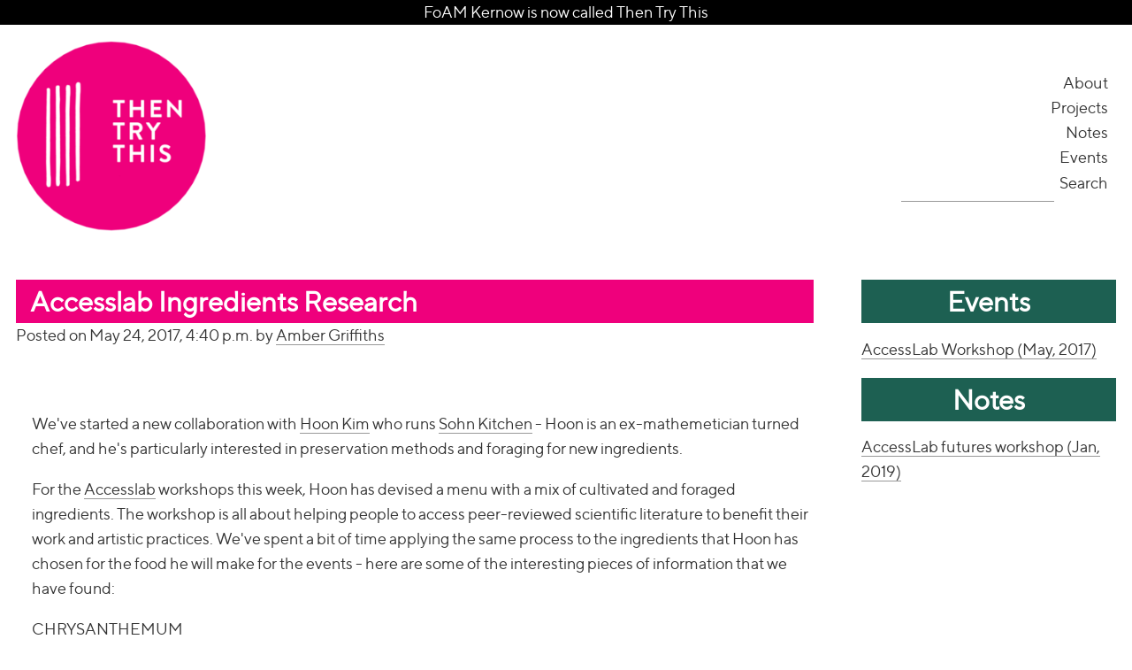

--- FILE ---
content_type: text/html; charset=utf-8
request_url: https://thentrythis.org/notes/2017/05/24/accesslab-ingredients/
body_size: 5765
content:

<!DOCTYPE html>
<html lang="en" class="no-js">

    <head>
        
    <meta charset="utf-8">
    <meta http-equiv="X-UA-Compatible" content="IE=edge">
    <title>
        
            
                Accesslab Ingredients Research
            
            
                 | Then Try This
            
        
    </title>
    
        
    
    <meta name="viewport" content="width=device-width, initial-scale=1">
<link rel="shortcut icon" href="/static/img/favicon-16x16.png" type="image/x-icon" sizes="16x16" />
<link rel="shortcut icon" href="/static/img/favicon-32x32.png" type="image/x-icon" sizes="32x32" />
<link rel="apple-touch-icon" sizes="144x144" href="/static/img/apple-touch-icon-144x144.png">
<link rel="apple-touch-icon" sizes="114x114" href="/static/img/apple-touch-icon-114x114.png">
<link rel="apple-touch-icon" sizes="72x72" href="/static/img/apple-touch-icon-72x72.png">
<link rel="apple-touch-icon" sizes="57x57" href="/static/img/apple-touch-icon-57x57.png">
<link rel="apple-touch-icon" sizes="180x180" href="/static/img/apple-touch-icon-180x180.png">
<link rel="apple-touch-icon" sizes="152x152" href="/static/img/apple-touch-icon-152x152.png">
<link rel="apple-touch-icon" sizes="120x120" href="/static/img/apple-touch-icon-120x120.png">
<link rel="apple-touch-icon" sizes="76x76" href="/static/img/apple-touch-icon-76x76.png">
<link rel="apple-touch-icon" sizes="60x60" href="/static/img/apple-touch-icon-60x60.png">
<link rel="manifest" href="/manifest.json">

    <script>
      document.documentElement.className = document.documentElement.className.replace('no-js', 'js');
    </script>
    
    <link rel="stylesheet" href="/static/css/common.css" media="only print, only all and (pointer: fine), only all and (pointer: coarse), only all and (pointer: none), only all and (min--moz-device-pixel-ratio:0) and (display-mode:browser), (min--moz-device-pixel-ratio:0) and (display-mode:fullscreen)">
<!--    <link rel="preload" href="/static/fonts/TTNorms-Regular.otf" as="font" type="font/otf" crossorigin> -->


        
        
    <meta name="description" content="For the Accesslab workshops this week, Hoon has devised a menu with a mix of cultivated and foraged ingredients. The workshop is all about helping people to access peer-reviewed scientific …" />
    <meta property="og:title" content="Accesslab Ingredients Research" />
    <meta property="og:description" content="For the Accesslab workshops this week, Hoon has devised a menu with a mix of cultivated and foraged ingredients. The workshop is all about helping people to access peer-reviewed scientific …" />
    <meta property="og:locale" content="en" />
    <meta property="og:url" content="https://thentrythis.org/notes/2017/05/24/accesslab-ingredients/" />
    <meta property="og:type" content="article" />
    <meta property="og:site_name" content="Then Try This" />
    <meta property="og:image" content="https://thentrythis.org/static/img/placeholder.png" />
    <meta name="twitter:title" content="Accesslab Ingredients Research" />
    <meta name="twitter:description" content="For the Accesslab workshops this week, Hoon has devised a menu with a mix of cultivated and foraged ingredients. The workshop is all about helping people to access peer-reviewed scientific …" />
    <meta name="twitter:url" content="https://thentrythis.org/notes/2017/05/24/accesslab-ingredients/" />

    </head>

<body class="template-blog-index-page">


    
<header class="Header" role="banner">
  <div class="Header-message">FoAM Kernow is now called Then Try This</div>
  <a href="#main-content" class="Header-skip">Skip to main content</a>
  <div class="Header-wrapper u-wrapper u-wrapper--padded">
    <div class="Logo"><a href="/"><img src="/static/img/pink.apng" class="Logo-image" alt="then try this" /></a></div>
    
    

    <nav role="menu" id="menu" class="Navigation Navigation--main js-menu js--expandable">
<ul class="nav navbar-nav">

    <li class="">
        <a href="/about/">About</a>
        
    </li>       

    <li class="">
        <a href="/projects/">Projects</a>
        
    </li>       

    <li class="active">
        <a href="/notes/">Notes</a>
        
    </li>       

    <li class="">
        <a href="/events/">Events</a>
        
    </li>       

</ul>
<span class="Navigation-extras"></span>

      <form action="/search/" method="get" class="Header-search">
        <input type="text" name="query" value="" class="Header-search-input"  aria-label="Search">
        <button type="submit" class="Header-search-submit">Search</button>
      </form>		

    </nav>
    
    <div id="button-holder" class="Header-button-holder"></div>
  </div>
</header>



    <link rel="stylesheet" href="/static/css/blog.css" media="only print, only all and (pointer: fine), only all and (pointer: coarse), only all and (pointer: none), only all and (min--moz-device-pixel-ratio:0) and (display-mode:browser), (min--moz-device-pixel-ratio:0) and (display-mode:fullscreen)">




    

<content role="main" class="Main" id="#main-content" tabindex="-1">
    
    <div class="Blogpost u-wrapper u-wrapper--padded">
        <div class="Blogpost-layout">
            <main class="Blogpost-main">
                <article>
                <header class="Blogpost-header">
                    <div class="Blogpost-titles Blogpost-titles--only">
                        <h1 class="Blogpost-main-title"><span>Accesslab Ingredients Research</span></h1>
                        
                            <span class="Blogpost-main-metadata">Posted on May 24, 2017, 4:40 p.m. by <a href="/people/amber-griffiths/" class="Blogpost-main-author-link">Amber Griffiths</a></span>
                    </div>
                
                    </header>
                    <div class="Blogpost-body">
                    <p>We&#x27;ve started a new collaboration with <a href="https://fo.am/people/hoon/">Hoon Kim</a> who runs <a href="https://en-gb.facebook.com/sohnkitchen/">Sohn Kitchen</a> - Hoon is an ex-mathemetician turned chef, and he&#x27;s particularly interested in preservation methods and foraging for new ingredients.</p><p>For the <a href="https://fo.am/accesslabworkshop/">Accesslab</a> workshops this week, Hoon has devised a menu with a mix of cultivated and foraged ingredients. The workshop is all about helping people to access peer-reviewed scientific literature to benefit their work and artistic practices. We&#x27;ve spent a bit of time applying the same process to the ingredients that Hoon has chosen for the food he will make for the events - here are some of the interesting pieces of information that we have found:</p><p></p><p>CHRYSANTHEMUM</p><p>Gao et al. (2016) Pharmaceutical Biology, vol 56, issue 12</p><p>Chrysanthemum improves cardiac hypertrophy in rats (thickening and stiffening of the heart muscles due to high blood pressure).</p><p></p><p>BUCKWHEAT</p><p>Ma et al. (1997) Nature, vol 390</p><p>Aluminium toxicity is a major problem in agricultural soils. Buckwheat has high resistance to aluminium - it secretes oxalic acid from its roots in response to aluminium stress, which forms an aluminium-oxalate complex. Buckwheat also stores aluminium in its leaves, so could be used to detoxify soils.</p><p></p><p>ASPARAGUS</p><p>Mastropasqua et al. (2016) Postharvest Biology and Technology, Vol 112</p><p>Light treatment is often used post-harvest for controlling the shelf-life of crops. Storage in light or dark makes little difference to asparagus, and neither helps to preserve chlorophyll, carotinoids, or vitamin C.</p><p></p><p>ELDERFLOWER</p><p>Kaack et al. (2006) European food research and technology, vol 223</p><p>Researchers took 89 different genetic types of elderflower, and found that important contributors to the floral and elderflower flavour of the extracts were rose oxides, hotrienol, linalool, linalool derivatives and α-terpineol, whereas the fruitiness and freshness of the extracts were mainly due to non-oxidized monoterpenes, aliphatic aldehydes and alcohols.</p><p></p><p>KELP</p><p>Meahre et al. (2015) Journal of Applied Phycology, vol 28</p><p>Plant proteins are less accessible to humans than animal proteins. Heat treatment (cooking) has been shown to positively affect the accessibility of plant proteins for nutritional purposes. While this works for some seaweeds, it doesn&#x27;t make any difference for Kelp.</p><p><br/>PEA</p><p>Dahl et al. (2012) British Journal of Nutrition. Vol 108</p><p>Peas contain a variety of phytochemicals once thought of only as antinutritive factors. These include polyphenolics, in coloured seed coat types in particular, which may have antioxidant and anticarcinogenic activity, saponins which may exhibit hypocholesterolaemic and anticarcinogenic activity, and galactose oligosaccharides which may exert beneficial prebiotic effects in the large intestine.</p><p></p><p>WOOD SORREL</p><p>Noonan &amp; Savage (1999) Asia Pacific Journal of Clinical Nutrition. Vol. 8</p><p>Sorrel has very high levels of oxalic acid, when eaten, oxalates bind calcium and other minerals, which can be particularly problematic for vegetarians. Diets low in calcium and high in oxalates are problematic. Tea, rhubarb, spinach and beetroot are also high in oxalates.</p><p></p><p>WILD GARLIC</p><p>Kubiak-Martens (2002) Vegetation History and Archaeobotany. Vol 11</p><p>There is good evidence for the use of ramson by Mesolithic people. Charred bulbs of A. ursinum were identified—in the late Mesolithic settlement at Halsskov in Denmark (Kubiak-Martens 2002). It was hypothesized that ramson was one of the plants that contributed to the hunter-gatherer diet.</p><p></p><p>SESAME</p><p>Yoshida &amp; Takagi (1997) Journal of the Science of Food and Agriculture. Vol 75</p><p>Roasting sesame at temperatures of 250°C decreases levels of triaglycerols and phospholipids (fats that make up sesame oil), and depletes levels of sesamol (antioxidant, antifungal, used to make antidepressant drug Paroxetine). Burning and bitter tastes occur when sesame is heated to over 220°C.<br/></p><p>It&#x27;s quite easy to see how having better access to peer reviewed scientific journals would make for more interesting, nutritious, and environmentally sound decision making around what we eat and how we treat ingredients. In the workshop we&#x27;ll have a designer, film maker, automaton maker, choreographer, dancers, composer, community artists and an ecological artist - each working directly with a science researcher to find peer-reviewed articles on topics ranging from climate change, injury, cryptocurrencies, human behaviour and mycology. We&#x27;re excited to see what people find out in the workshop, and how they will use their acquired research skills in their future lives.</p>
                    </div>
                <footer class="Blogpost-footer">
                    
                   <div class="Blogpost-footer-previous"><a href="/notes/2017/05/03/viruscraftworkshop1/" class="Blogpost-footer-previous-link">previous post</a></div>
                    
                    
                        <div class="Blogpost-footer-next"><a href="/notes/2017/05/30/mongoose-data-moving/" class="Blogpost-footer-next-link">next post</a></div>
                    
                </footer>
                </article>
            </main>

            <aside class="Blogpost-aside">

                
                    

                    
                        
                            <div class="Blogpost-aside-item Blogpost-aside-item--events">
                                <h3 class="Blogpost-aside-subtitle">Events</h3>
                                <ul class="Blogpost-aside-related-list">
                                    
				    
				    <li class="Blogpost-aside-related-item"><a href="/events/accesslabworkshop/" class="Blogpost-aside-related-link">AccessLab Workshop (May, 2017)</a></li>
				    
                                    
                                </ul>
                            </div>
                        
                    
                        
                            <div class="Blogpost-aside-item Blogpost-aside-item--notes">
                                <h3 class="Blogpost-aside-subtitle">Notes</h3>
                                <ul class="Blogpost-aside-related-list">
                                    
				    
				    <li class="Blogpost-aside-related-item"><a href="/notes/2019/01/30/accesslab-futures-workshop/" class="Blogpost-aside-related-link">AccessLab futures workshop (Jan, 2019)</a></li>
				    
                                    
                                </ul>
                            </div>
                        
                    
                

                
            </aside>
        </div>
    </div>

</content>
<footer>
    

<footer class="Footer">
    <div class="Footer-wrapper u-wrapper u-wrapper--padded" role="contentinfo">
	  <div class="Footer-item">
		<p>
		Then Try This is registered in the UK as a non-profit organisation,<br>
		Company No. <a href="https://find-and-update.company-information.service.gov.uk/company/09073427">09073427</a><br>
		VAT No. GB265249095<br>
	  </p>
	  <p>
		Then Try This, Propagation Studio 7, Potager Garden, High Cross, Constantine, Falmouth, TR11 5RF.
	  <p>
		<a rel="license" href="http://creativecommons.org/licenses/by-sa/4.0/"><img alt="Creative Commons Licence" style="border-width:0" src="https://i.creativecommons.org/l/by-sa/4.0/88x31.png" /></a><br />This work is licensed under a <a rel="license" href="http://creativecommons.org/licenses/by-sa/4.0/">Creative Commons Attribution-ShareAlike 4.0 International License</a>.
	  </p>
	  </div>
	  <div class="Footer-item">
		<div class="Footer-row">
		  <a href="mailto:contact@thentrythis.org"><img src="/static/img/email.svg" width="50" alt="Email link"></a>
		  <a href="https://social.thentrythis.org/@thentrythis" rel="me"><img src="/static/img/mastodon.svg" width="50" alt="Mastodon link"></a>
		  <!-- bye elon <a href="https://twitter.com/ThenTryThis"><img src="/static/img/twitter.svg" width="50" alt="Twitter link"></a> -->
		  <a href="https://www.instagram.com/then_try_this/"><img src="/static/img/instagram.svg" width="50" alt="Instagram link"></a>
		</div>
		<div class="Footer-row">
		  We are part of the FoAM network
		</div>
		<div class="Footer-row">
		  <a id="Foam-link" href="https://fo.am">
		    <img src="/static/img/foam-logo2.png" width="214" alt="Foam logo">
		  </a>
		</div>
	  </div>
    </div>
</footer>

</footer>
<script type="text/javascript" src="/static/js/lozad.min.js"></script>
<script>

    const el = document.querySelectorAll(".lozad, .rich-text img");
    const observer = lozad(el);
    observer.observe();

    if (window.CSS && CSS.supports('color', 'var(--primary)')) {

        var expandableElement = document.querySelector('.js--expandable');
        var holder = document.querySelector('.Header-button-holder');
        var menu = document.querySelector('.js-menu');
        var menuButton = document.createElement('button');
        var hasRun = false;
        var innerButton = '<span class="Hamburger-box"><span class="Hamburger-inner"></span></span>';

        function observeMenu() {

            var isExpandable = window.getComputedStyle(expandableElement).getPropertyValue('--expandable').trim();

            // check if --expandable is set to true
            if (isExpandable === 'true') {
                // add menu toggle button and eventListener if not already happened before
                if (!hasRun) {
                    initToggleMenu();
                }
                // hide menu and show button
                menu.setAttribute('hidden', true);
                menuButton.removeAttribute('hidden');
                menu.setAttribute('aria-labelledby', 'menu-button');
                menuButton.classList.add('Hamburger--visible');
            } else {
                // hide button and show menu
                menuButton.setAttribute('hidden', true);
                menu.removeAttribute('hidden');
                menu.removeAttribute('aria-labelledby');
                menuButton.classList.remove('Hamburger--visible');
            }

        };

        function initToggleMenu () {

            // Button properties
            menuButton.classList.add('Header-menu-button');
            menuButton.classList.add('Hamburger');
            menuButton.classList.add('Hamburger--spin');
            menuButton.setAttribute('id', 'menu-button');
            menuButton.setAttribute('aria-expanded', 'false');
            menuButton.setAttribute('aria-controls', 'menu');
            menuButton.setAttribute('aria-label', 'toggle menu');
            menuButton.innerHTML = 'Menu';
            // Menu properties
            menu.setAttribute('hidden', true);
            menu.setAttribute('aria-labelledby', 'menu-button');
            menu.classList.add('js--expandable');

            // Add menu button
            holder.appendChild(menuButton);
            menuButton.innerHTML = innerButton;

            // handle click
            menuButton.addEventListener('click', function () {

                if (!menu.hasAttribute('hidden')) {
                    // Hide
                    menu.setAttribute('hidden', true);
                    menuButton.setAttribute('aria-expanded', 'false');
                    menuButton.classList.remove('is-active');
                } else {
                    // Show
                    menu.removeAttribute('hidden');
                    menuButton.setAttribute('aria-expanded', 'true');
                    menuButton.classList.add('is-active');
                }
            }, false);

            hasRun = true;

        };

        observeMenu();

        window.addEventListener('resize', observeMenu, true);

    }
/*    if (navigator.serviceWorker) {
        navigator.serviceWorker.register('/sw.js');
    } */
</script>

</body>
</html>


--- FILE ---
content_type: text/css
request_url: https://thentrythis.org/static/css/common.css
body_size: 4060
content:
/* Base css file. */
/* Gulp task will concatenate and process as needed as needed */
/* Third-party/vendor css */
/*! minireset.css v0.0.3 | MIT License | github.com/jgthms/minireset.css */
html,body,p,ol,ul,li,dl,dt,dd,blockquote,figure,fieldset,legend,textarea,pre,iframe,hr,h1,h2,h3,h4,h5,h6{margin:0;padding:0}
h1,h2,h3,h4,h5,h6{font-size:100%;font-weight:normal}
ul{list-style:none}
button,input,select,textarea{margin:0}
html{box-sizing:border-box}
*,*:before,*:after{box-sizing:inherit}
img,embed,object,audio,video{height:auto;max-width:100%}
iframe{border:0}
table{border-collapse:collapse;border-spacing:0}
td,th{padding:0;text-align:left}
/* Global modules */
:root
{

	--highlight-colour: #ef007c;
	--box-background: #1d6052;
	--header-background: #ffffff;
	--border-colour: #0044AB;
	--border-width: 2px;
	--menu-text-colour: #000000;
	--text-colour: #333333;
	--title-colour: #ffffff;
	
	--blog-colour-main: #ef007c;       /* * */
	--blog-colour-secondary: #ECF3A2;
	--blog-colour-highlight: #ef007c;
	--blog-colour-hover: #ef007c;

	--activity-colour-main: #ef007c;
	--activity-colour-secondary: #FD6B60;
	--activity-colour-highlight: #b29669;
	--activity-colour-hover: #ef007c;

	--user-colour-main: #1d6052;
	--user-colour-secondary: #DEF4E1;

	--event-colour-main: #1d6052;
	--event-colour-hover: #ef007c;

	--publication-colour-main: #ef007c;
	--publication-colour-hover: #ef007c;

	--studio-colour-main: #1d6052;

	--standard-colour-main: #1d6052;

	--blogpost-left-indent: 1em;

	--freshness-bar-colour: #b5dead;
}
/*
Reference:
--breakpoint-small (min-width: 740px);
--breakpoint-medium (min-width: 930px);
--breakpoint-large (min-width: 1040px);
*/
/*=== FONT FACES ===*/
@font-face {
	font-family: 'TTNorms';
	src: url('/static/fonts/ttnorms-regular-webfont.woff2') format('woff2');
    font-display: swap;
}
@font-face {
	font-family: 'Brandon';
	src: url('/static/fonts/Brandon-Text-Web-Regular.woff2') format('woff2');
	font-display: swap;
}
/*=== FONT STACKS ===*/
:root
{
	--standard-family: 'TTNorms', arial, sans-serif;
	--mono-family: 'TTNorms', arial, sans-serif;
	--title-family: 'Brandon', arial, sans-serif;
}
/*=== TYPOGRAPHICAL SCALE - Minor third ===*/
:root {
  --step-up-4: 2.074em;
  --step-up-3: 1.728em;
  --step-up-2: 1.44em;
  --step-up-1: 1.2em;
  /* baseline: 1em */
  --step-down-1: 0.833em;
  --step-down-2: 0.694em;
  --step-down-3: 0.578em;
}
:root
{
  --scale: 1.067;
  --font-size-1: 1rem;
  --font-size--1: calc(var(--font-size-0) / var(--scale));
  --font-size-0: calc(var(--font-size-1) / var(--scale));
  --font-size-2: calc(var(--scale) * var(--font-size-1));
  --font-size-3: calc(var(--scale) * var(--font-size-2));
  --font-size-4: calc(var(--scale) * var(--font-size-3));
  --font-size-5: calc(var(--scale) * var(--font-size-4));
  --font-size-6: calc(var(--scale) * var(--font-size-5));
  --lh: 1.6;
  --step: 1.6em;
}
@media (min-width: 740px)
{
  :root
  {
    --scale: 1.250
  }
}
h1, h2, h3, h4, h5, h6
{
  font-size: 1.44em;
  font-size: var(--step-up-2);
  line-height: 1.6;
  line-height: var(--lh);
  font-weight: bold;
  font-feature-settings: "lnum";
  font-variant-numeric: lining-nums;
  font-family: 'TTNorms', arial, sans-serif;
  font-family: var(--standard-family);
}
html
{
  /*font-size: 1em;*/
  line-height: 1.6;
  line-height: var(--lh);
}
body
{
  font-feature-settings: "onum";
  font-variant-numeric: oldstyle-nums;
  font-family: 'TTNorms', arial, sans-serif;
  font-family: var(--standard-family);
  font-weight: normal;
  font-style: normal;
}
.u-wrapper {
  margin: 0 auto;
  max-width: 1640px;
}
.u-wrapper--padded {
  padding-left: 1em;
  padding-right: 1em;
}
.u-dot {
    width: 0.5em;
    height: 0.5em;
    border-radius: 50%;
    display: inline-block;
}
.u-dot--fresh {
  background-color: aquamarine;
}
.u-embed {
  margin: 4em 0;
}
.Blog-post .u-embed {
  padding-left: 9rem;
  padding-right: 4.5rem;
}
.Activity-content .u-embed {
  padding-left: 0;
  padding-right: 9em;
}
/*=== PAGINATION ===*/
.u-pager {
  margin: 3em 0 1em 0;
  display: flex;
  width: 100%;
  justify-content: space-between;
  border-top: 1px solid #eee;
  padding-top: 0.5em;
  font-family: 'TTNorms', arial, sans-serif;
  font-family: var(--mono-family);
  color: #666;
  font-size: 0.833em;
  font-size: var(--step-down-1)
}
@media (min-width: 930px) {
.u-pager {
    font-size: 1em
}
  }
.u-pager-previous {
  width: 25%;
  text-align: left;
}
.u-pager-next {
  width: 25%;
  text-align: right;
}
.u-pager-current {
  width: 35%;
  text-align: center;
}
.u-pager-link {
  color: #666;
  text-decoration: none;
  background-color: transparent;
  position: relative;
  z-index: 1;
}
.u-pager-link:hover, .u-pager-link:active
{
  color: black;
}
.u-pager-link--older:before {
   content: '<';
   padding-right: 0.5ch;
}
.u-pager-link--older:after
{
  content: "";
  height: 100%;
  width: 100%;
  position: absolute;
  right: 0;
  top: 0;
  width: 0px;
  background-color: #f9f9f9;
  z-index: -1;
}
.u-pager-link--older:hover:after
{
  width: 100%;
}
.u-pager-link--newer:after {
  content: '>';
  padding-left: 0.5ch;
}
.u-pager-link--newer:before
{
  content: "";
  height: 100%;
  width: 100%;
  position: absolute;
  left: 0;
  top: 0;
  width: 0px;
  background-color: #f9f9f9;
  z-index: -1;
}
.u-pager-link--newer:hover:before
{
  width: 100%;
}
/* base */
html {
  height: 100%;
  font-size: 18px;
}
body {
  display: flex;
  flex-direction: column;
  height: 100%;
  color: #333;
}
.Main {
  flex: 1 0 auto;
}
.Footer {
}
p {
  margin-bottom: 1em;
}
.rich-text img {
  height: auto;
}
.richtext-image {
    width: 100%; 
    height: auto;
}
.richtext-image.left {
    width: auto; 
    height: auto;
}
.richtext-image.right {
    width: auto; 
    height: auto;
    display: block;
    margin-left: auto;
}
.richtext-image.thumbnail {
    width: auto; 
    height: auto;
}
a {
    color: #333;
}
a:hover {
    color: white;
    background: #ef007c;
    background: var(--highlight-colour);
}
.responsive-object {
  position: relative;
}
.responsive-object iframe,
.responsive-object img,
.responsive-object object,
.responsive-object embed {
  position: absolute;
  top: 0;
  left: 0;
  width: 100%;
  height: 100%;
}
.Layout-general {
  display: grid;
  grid-template-columns: minmax(600px, 5fr) 3fr 2fr;
  grid-column-gap: 3em;
}
/* Page elements */
.Header {
  width: 100%;
  z-index: 1000;
  position: sticky;
  background-color: #ffffff;
  background-color: var(--header-background);
  /*border-bottom: 1px solid rgba(0,0,0,0.05);*/
  flex: none;
}
.Header-message {
    width: 100%;
    background: black;
    color: white;
    text-align: center;
}
.Header-wrapper {
    display: flex;
    flex-direction: row;
    justify-content: space-between;
    align-items: center;
    padding-top: 0.5em;
    padding-bottom: 0.5em;
    /*grid-template-areas:*/
            /*"lg lg lg sr sr sr sr sr sr sr"*/
            /*"nv nv nv nv nv nv nv nv nv nv"*/
  }
.Logo {
  grid-area: lg;
  padding-right: 1em;
  display: flex;
  flex-direction: column;
  justify-content: center;
  
  padding: 0.5em 0;
  margin-right: 1.5em;
  
  max-width: 5em;
}
@media (min-width: 740px)
  {
.Logo {
      max-width: 12em;
}
  }
.Logo {
  min-width: 5em;
}
.Logo a {
  display: flex;
  flex-direction: column;
  justify-content: center;
}
.Header-search {
  grid-area: sr;
  -moz-column-span: 6;
       column-span: 6;
  display: flex;
  flex-direction: row;
  height: 2rem;
  font-family: 'TTNorms', arial, sans-serif;
  font-family: var(--mono-family);
  transition: border-bottom-color 0.2s ease-in;
}
.Header-search[focus-within] {
  border-bottom-color: black;
}
.Header-search:focus-within {
  border-bottom-color: black;
}
.Header-search-input {
  flex: 1;
  height: 2rem;
  line-height: 2rem;
  background: none;
  border: none;
  border-bottom: 1px solid #999
}
@media (max-width: 374px) {
.Header-search-input {
    max-width: 9em
}
  }
.Header-search-input:focus{
    outline: none;
}
.Header-search-submit {
  height: 1.5rem;
  line-height: 1.5rem;
  background: none;
  border: none;
  color: #333333;
  color: var(--text-colour);
  font-family: 'TTNorms', arial, sans-serif;
  font-family: var(--mono-family);
  font-size: 1rem;
/*  text-transform: uppercase; */
  transition: color 0.2s ease-in;
  text-align: right;
  padding-right: 0.5em;
/*  font-size: var(--step-down-3);
  @media (--breakpoint-small) {
    font-size: var(--step-down-2);
  }*/
}
.Header-search-submit:hover, .Header-search-submit:active {
  color: black;
}
/*.Header-search {*/
/*border-bottom: 1px solid #ccc;*/
/*display: flex;*/
/*flex-direction: row;*/
/*justify-content: flex-start;*/
/*align-items: baseline;*/
/*grid-area: sr;*/
/*transition: border-bottom-color 0.2s ease-in;*/
/*}*/
/*@media (--breakpoint-medium) {*/
/*.Header-search {*/
/*margin-left: auto;*/
/*width: 8em;*/
/*}*/
/*}*/
/*@media (--breakpoint-large) {*/
/*.Header-search {*/
/*margin-left: auto;*/
/*width: 16em;*/
/*}*/
/*}*/
/*.Header-search-input-holder {*/
/*flex: 1;*/
/*width: 2em*/
/*}*/
/*@media (--breakpoint-large) {*/
/*.Header-search-input-holder {*/
/*width: auto;*/
/*padding: 15px 0;*/
/*}*/
/*}*/
/*.Header-search-input {*/
/*max-width: 6em;*/
/*appearance: none;*/
/*border: none;*/
/*box-shadow: none;*/
/*cursor: pointer;*/
/*margin: 0;*/
/*padding: 0;*/
/*color: #666;*/
/*line-height: 1;*/
/*background-color: transparent;*/
/*font-size: 1rem;*/
/*font-family: var(--mono-family);*/
/*}*/
/*.Header-search:focus-within {*/
/*border-bottom-color: black;*/
/*}*/
/*.Header-search-submit-holder {*/
/*flex: 0 1 3em;*/
/*}*/
/*.Header-search-submit {*/
/*font-family: var(--mono-family);*/
/*text-transform: uppercase;*/
/*background-color: transparent;*/
/*line-height: 0.8;*/
/*font-size: var(--step-down-2);*/
/*color: black;*/
/*border: none;*/
/*cursor: pointer;*/
/*padding: 0;*/
/*@media (--breakpoint-large) {*/
/*font-size: 1em;*/
/*}*/
/*}*/
.Header-button-holder {
  grid-area: mn;
  /*padding-left: 2em;*/
  display: flex;
  flex-direction: column;
  justify-content: center
}
@media (min-width: 1040px) {
.Header-button-holder {
    display: none
}
  }
.Header-skip {
    position: absolute;
    width: 100%;
    display: block;
    padding: 20px;
    color: #fff !important;
    background-color: #000;
    top: -80px;
    text-align: center;
    transition: top .3s ease-in-out;
    background-image: none;
    z-index: 6;
}
.Footer {
  border-top: 1px solid rgba(0,0,0,0.05);
  background-color: #f8f8f8;
  flex: none;
}
.Footer-wrapper {
  display: flex;
  flex-direction: column;
  padding: 1em 0;
  flex-flow: row wrap;
}
.Footer-item {
    display: flex;
    width: 100%;
    padding-left: 1em;
    padding-right: 1em;
    flex-direction: column;
    font-size: 0.833em;
    font-size: var(--step-down-1)
}
@media (min-width: 740px) {
.Footer-item {
	font-size: 1em;
	width: 50%
}
    }
.Footer-row {
	display: flex;
	flex-direction: row;
	justify-content: center;
	width: 100%;
	margin-bottom: 1em;
}
.Footer-row a {
    border-radius: 50%; 
    height: 50px;
    margin-left: 1em;
    margin-right: 1em;
}
#Foam-link {
    height: auto;
    border-radius: 0;
    margin-left: 1em;
    margin-right: 1em;
}
.Footer-copyright {
  font-size: 0.833em;
  font-size: var(--step-down-1);
}
.Footer-menu {
  margin-top: 0.5em;
  width: 100%;
  display: flex;
  flex-direction: column;
  justify-content: center;
  align-items: center
}
@media (min-width: 930px) {
.Footer-menu {
    flex-direction: row
}
  }
.Footer-menu ul {
  list-style-type: none;
  display: flex;
  flex-direction: row;
  justify-content: center;
}
.Footer-menu li {
  margin: 0 1em;
}
.Footer-menu li a {
  color: #666;
  text-decoration: none;
  font-family: 'TTNorms', arial, sans-serif;
  font-family: var(--mono-family);
  border-bottom: 1px solid transparent;
  transition: all 0.3s ease-in-out;
}
.Footer-menu li a:hover, .Footer-menu li a:active {
  border-bottom-color: #999;
  color: black;
}
.Footer-menu li.active a {
  color: black;
}
.Footer-menu li.active a:hover,
.Footer-menu li.active a:active {
  color: black;
  cursor: default;
  border-bottom-color: transparent;
}
.Footer-social {
  display: flex;
  flex-direction: row;
  justify-content: space-between;
  align-items: center;
  padding-top: 3px;
  margin-top: 1em
}
@media (min-width: 930px) {
.Footer-social {
    margin-top: 0
}
  }
.Footer-social-link {
  margin: 0 1em;
}
.Navigation
{
	grid-area: nv;
	padding: 1em 0 0 0;
	margin-left: auto; 
	margin-right: 0;
	text-align: right
}
@media (min-width: 1040px)
	{
.Navigation
{
		padding: 0
}
	}
.Navigation ul
{
  display: flex;
  flex-direction: column;
  font-family: 'TTNorms', arial, sans-serif;
  font-family: var(--mono-family);
  /*@media (--breakpoint-large) {
    font-size: 1em;
    flex-direction: row;
  }*/
}
.Navigation li
{
}
@media (min-width: 1040px) {
.Navigation-extras {
    display: none
}
  }
.Navigation a
{
  color: #333333;
  color: var(--text-colour);
  text-decoration: none;
  padding: 0.2em;
  padding-left: 0.5em;
  padding-right: 0.5em;
}
.Navigation a:hover
{
  background-color: #ef007c;
  background-color: var(--highlight-colour);
  color: #ffffff;
  color: var(--title-colour);
}
/*=== hamburger menu - original: https://github.com/jonsuh/hamburgers ===*/
.Hamburger
{
  cursor: pointer;
  transition-property: opacity, filter;
  transition-duration: 0.10s;
  transition-timing-function: linear;
  font: inherit;
  color: inherit;
  text-transform: none;
  background-color: transparent;
  border: 0;
  margin: 0;
  overflow: visible;
}
.Hamburger--visible {
  display: flex;
  flex-direction: column;
  justify-content: center;
}
.Hamburger:hover
{
  opacity: 0.7;
}
.Hamburger-box
{
  width: 30px;
  height: 18px;
  display: inline-block;
  position: relative;
}
.Hamburger-inner
{
  display: block;
  top: 50%;
  margin-top: -2px;
}
.Hamburger-inner, .Hamburger-inner::before, .Hamburger-inner::after
{
  width: 30px;
  height: 3px;
  background-color: #333333;
  border-radius: 3px;
  position: absolute;
  transition-property: transform;
  transition-duration: 0.10s;
  transition-timing-function: ease;
}
.Hamburger-inner::before, .Hamburger-inner::after
{
  content: "";
  display: block;
}
.Hamburger-inner::before
{
  top: -10px;
}
.Hamburger-inner::after
{
  bottom: -10px;
}
.Hamburger--spin .Hamburger-inner
{
  transition-duration: 0.22s;
  transition-timing-function: cubic-bezier(0.55, 0.055, 0.675, 0.19);
}
.Hamburger--spin .Hamburger-inner::before
{
  transition: top 0.1s 0.25s ease-in, opacity 0.1s ease-in;
}
.Hamburger--spin .Hamburger-inner::after
{
  transition: bottom 0.1s 0.25s ease-in, transform 0.22s cubic-bezier(0.55, 0.055, 0.675, 0.19);
}
.Hamburger--spin.is-active .Hamburger-inner
{
  transform: rotate(225deg);
  transition-delay: 0.12s;
  transition-timing-function: cubic-bezier(0.215, 0.61, 0.355, 1);
}
.Hamburger--spin.is-active .Hamburger-inner::before
{
  top: 0;
  opacity: 0;
  transition: top 0.1s ease-out, opacity 0.1s 0.12s ease-out;
}
.Hamburger--spin.is-active .Hamburger-inner::after
{
  bottom: 0;
  transform: rotate(-90deg);
  transition: bottom 0.1s ease-out, transform 0.22s 0.12s cubic-bezier(0.215, 0.61, 0.355, 1);
}
/*=== JS-related ===*/
.js--expandable
{
  --expandable: true;
}
@media (min-width: 1040px)
{
  .js--expandable
  {
    --expandable: false;
  }
}
.Breadcrumb-nav {
  margin: 0 0 0.5em 0;
  line-height: 2;
  font-family: 'inconsolata', monospace;
  opacity: 0.7;
  transition: opacity 0.2s linear;
  font-size: 0.833em;
  font-size: var(--step-down-1)
}
@media (min-width: 930px) {
.Breadcrumb-nav {
    margin: 0 0 2em 0;
    font-size: 1em
}
  }
.Breadcrumb-nav:hover {
  opacity: 1;
}
.Breadcrumb-list {
  list-style-type: none;
  margin: 0;
  padding: 0;
  display: flex;
  line-height: 1;
}
.Breadcrumb-item {
}
.Breadcrumb-link {
  color: #333;
  border-bottom: 1px solid #ccc;
  text-decoration: none;
}
.Breadcrumb-item--inactive::after {
  content:'>';
  padding: 0 0.5em;
}


--- FILE ---
content_type: text/css
request_url: https://thentrythis.org/static/css/blog.css
body_size: 3213
content:
/* Global modules */
:root
{

	--highlight-colour: #ef007c;
	--box-background: #1d6052;
	--header-background: #ffffff;
	--border-colour: #0044AB;
	--border-width: 2px;
	--menu-text-colour: #000000;
	--text-colour: #333333;
	--title-colour: #ffffff;
	
	--blog-colour-main: #ef007c;       /* * */
	--blog-colour-secondary: #ECF3A2;
	--blog-colour-highlight: #ef007c;
	--blog-colour-hover: #ef007c;

	--activity-colour-main: #ef007c;
	--activity-colour-secondary: #FD6B60;
	--activity-colour-highlight: #b29669;
	--activity-colour-hover: #ef007c;

	--user-colour-main: #1d6052;
	--user-colour-secondary: #DEF4E1;

	--event-colour-main: #1d6052;
	--event-colour-hover: #ef007c;

	--publication-colour-main: #ef007c;
	--publication-colour-hover: #ef007c;

	--studio-colour-main: #1d6052;

	--standard-colour-main: #1d6052;

	--blogpost-left-indent: 1em;

	--freshness-bar-colour: #b5dead;
}
/*
Reference:
--breakpoint-small (min-width: 740px);
--breakpoint-medium (min-width: 930px);
--breakpoint-large (min-width: 1040px);
*/
/*=== FONT FACES ===*/
@font-face {
	font-family: 'TTNorms';
	src: url('/static/fonts/ttnorms-regular-webfont.woff2') format('woff2');
    font-display: swap;
}
@font-face {
	font-family: 'Brandon';
	src: url('/static/fonts/Brandon-Text-Web-Regular.woff2') format('woff2');
	font-display: swap;
}
/*=== FONT STACKS ===*/
:root
{
	--standard-family: 'TTNorms', arial, sans-serif;
	--mono-family: 'TTNorms', arial, sans-serif;
	--title-family: 'Brandon', arial, sans-serif;
}
/*=== TYPOGRAPHICAL SCALE - Minor third ===*/
:root {
  --step-up-4: 2.074em;
  --step-up-3: 1.728em;
  --step-up-2: 1.44em;
  --step-up-1: 1.2em;
  /* baseline: 1em */
  --step-down-1: 0.833em;
  --step-down-2: 0.694em;
  --step-down-3: 0.578em;
}
:root
{
  --scale: 1.067;
  --font-size-1: 1rem;
  --font-size--1: calc(var(--font-size-0) / var(--scale));
  --font-size-0: calc(var(--font-size-1) / var(--scale));
  --font-size-2: calc(var(--scale) * var(--font-size-1));
  --font-size-3: calc(var(--scale) * var(--font-size-2));
  --font-size-4: calc(var(--scale) * var(--font-size-3));
  --font-size-5: calc(var(--scale) * var(--font-size-4));
  --font-size-6: calc(var(--scale) * var(--font-size-5));
  --lh: 1.6;
  --step: 1.6em;
}
@media (min-width: 740px)
{
  :root
  {
    --scale: 1.250
  }
}
h1, h2, h3, h4, h5, h6
{
  font-size: 1.44em;
  font-size: var(--step-up-2);
  line-height: 1.6;
  line-height: var(--lh);
  font-weight: bold;
  font-feature-settings: "lnum";
  font-variant-numeric: lining-nums;
  font-family: 'TTNorms', arial, sans-serif;
  font-family: var(--standard-family);
}
html
{
  /*font-size: 1em;*/
  line-height: 1.6;
  line-height: var(--lh);
}
body
{
  font-feature-settings: "onum";
  font-variant-numeric: oldstyle-nums;
  font-family: 'TTNorms', arial, sans-serif;
  font-family: var(--standard-family);
  font-weight: normal;
  font-style: normal;
}
/*!=== Main layout grid for blog pages ===*!*/
.Blog-layout
{
  display: flex;
  flex-direction: column;
  justify-content: flex-start;
  padding-bottom: 0.5em
}
@media (min-width: 930px)
  {
.Blog-layout
{
    padding-bottom: 1.5em;
    flex-direction: row;
    justify-content: space-between
}
  }
.Blog-main
{
  display: flex;
  flex-direction: column
}
@media (min-width: 930px) {
.Blog-main
{
    flex: 1 0 40em
}
  }
.Blog-main-title
{
  font-size: 1.728em;
  font-size: var(--step-up-3);
  margin-bottom: 0.5em
}
@media (min-width: 930px)
  {
.Blog-main-title
{
    margin-bottom: 1em
}
  }
.Blogpost-aside
{
  padding-bottom: 2em
}
@media (min-width: 930px) {
.Blogpost-aside
{
    flex: 0 0 16em
}
  }
.Blogpost-aside-archives-list {
  list-style-type: none;
  padding: 0;
  margin: 0
}
.Blogpost-aside-archives-item {
  padding-left: 2ch;
}
.Blogpost-aside-archives-item-link {
  color: #333;
  text-decoration: none;
  border-bottom: 1px solid #666;
}
.Blogpost-aside-archives-item-link:hover {
  border-bottom-color: transparent;
  color: white;
}
.Blogpost-aside-item {
}
.Blogpost-aside-subtitle
{
    margin-bottom: 0.5em;
    background: #1d6052;
    background: var(--box-background);
    color: #ffffff;
    color: var(--title-colour);
    text-align: center;
    width: 100%;
    font-size: 1.44em;
    font-size: var(--step-up-2)
}
@media (min-width: 740px)
    {
.Blogpost-aside-subtitle
{
	font-size: 1.728em;
	font-size: var(--step-up-3)
}
    }
.Blogpost-aside-related-list {
  /*list-style-type: circle;*/
}
.Blogpost-aside-related-item {
  padding-bottom: 1em;
}
.Blogpost-aside-related-link {
  color: #333;
  text-decoration: none;
  border-bottom: 1px solid #999;
  position: relative;
}
.Blogpost-aside-related-link:hover {
    color: white;
}
.Blogpost-aside-user {
	display: flex;
	flex-direction: row;
	align-items: center;
	margin-bottom: 0.5em;
}
.Blogpost-aside-user-link {
	display: flex;
	flex-direction: row;
	color: #333;
	text-decoration: none;
	align-items: center;
}
.Blogpost-aside-user-img {
	width: 40px;
	height: 40px;
	margin-right: 1ch;
	border-radius: 50%;
}
.Blogpost-aside-title
{
  margin-bottom: 1em;
  border: 1px solid #666666;
  display: inline-block;
  padding: 4px 8px;
}
/*=== Blog list items ===*/
.Blog-list {
}
.Blog-list-title {
	font-family: 'Brandon', arial, sans-serif;
	font-family: var(--title-family);
	margin-bottom: 1em;
	letter-spacing: 0.075em;
	background: #1d6052;
	background: var(--box-background);
	color: #ffffff;
	color: var(--title-colour);
    font-size: 1.44em;
    font-size: var(--step-up-2);
	text-align: center;
	width: 100%
}
@media (min-width: 740px) {
.Blog-list-title {
        font-size: 1.728em;
        font-size: var(--step-up-3)
}
	}
.Blog-list-item--image
{
    margin-bottom: 1em;
    display: flex;
    flex-direction: column
}
@media (min-width: 930px) {
.Blog-list-item--image
{
        font-size: 1rem;
        flex-direction: row
}
    }
@media (min-width: 740px) {
.Blog-list-item--image
{
        margin-bottom: 3em
}
    }
.Blog-list-item--no-image
{
    margin-bottom: 1em;
    display: flex;
    flex-direction: row
}
@media (min-width: 740px) {
.Blog-list-item--no-image
{
        font-size: 1rem
}
    }
@media (min-width: 740px) {
.Blog-list-item--no-image
{
        margin-bottom: 3em
}
    }
.Blog-list-item-image
{
    width: 100%
}
@media (min-width: 930px) {
.Blog-list-item-image
{ 
	    width: 50%
}
    }
.Blog-list-item-image span {
  display: inline-block;
}
.Blog-list-item-image-set {
/*  filter: grayscale(100%)
  brightness(135%)
  contrast(120%);
  opacity: 0.9; */
  display: inline-block;
}
.Blog-list-item-image-set > * {
  vertical-align: bottom; /* fixes issue with space below image left for descenders */
}
.Blog-list-item--image:hover .Blog-list-item-image-set,
.Blog-list-item--image:active .Blog-list-item-image-set {
/*  opacity: 1;
  filter: grayscale(0%)
  brightness(100%)
  contrast(100%); */
}
.Blog-list-item-summary
{
    padding: 0 0 0 0
}
@media (min-width: 930px) {
.Blog-list-item-summary
{
    width: 50%;
    z-index: 10;
    margin-top: 0
}
  }
.Blog-list-item-text
{
    margin-left: 1em;
    font-size: 0.833em;
    font-size: var(--step-down-1)
}
@media (min-width: 930px) {
.Blog-list-item-text
{
	font-size: 1em
}
    }
.Blog-list-item-summary .rich-text a {
  color: #333;
  text-decoration: none;
  border-bottom: 1px solid #999;
}
.Blog-list-item-summary .rich-text a:hover, .Blog-list-item-summary .rich-text a:active {
  color: white;
  background-color: #ef007c;
  background-color: var(--blog-colour-main);
  border-bottom-color: transparent;
}
.Blog-list-item-title
{
    font-size: 1.2em;
    font-size: var(--step-up-1);
    margin: -1em 0 0.5em 0;
    display: inline-block;
    padding: 0.2em;
    padding-left: 0.5em;
    padding-right: 0.5em;
    width: -webkit-fit-content;
    width: -moz-fit-content;
    width: fit-content;
    background-color: #ef007c;
    background-color: var(--blog-colour-main)
}
@media (min-width: 930px) {
.Blog-list-item-title
{	
	margin: 0.5em 0 0.5em -1em
}
    }
@media (min-width: 740px) {
.Blog-list-item-title
{        
        font-size: 1.44em;        
        font-size: var(--step-up-2)
}
    }
.Blog-list-item-title-link:link, .Blog-list-item-title-link:visited
{
  text-decoration: none;
  display: inline;
  margin-top: 0.8em;
  color: #ffffff;
  color: var(--title-colour);
}
.Blog-list-item-title-link:hover, .Blog-list-item-title-link:active
{
  background-color: #ef007c;
  background-color: var(--blog-colour-hover);
  color: black;
}
.Blog-list-item-title-link:before
{
  content: ' ';
  display: inline-block;
  margin-top: 1em;
}
.Blog-list-item-metadata
{
    margin-left: 1em;
    margin-bottom: 0.5em;
    font-size: 0.833em;
    font-size: var(--step-down-1)
}
@media (min-width: 740px) {
.Blog-list-item-metadata
{
	font-size: 1em
}
    }
.Blog-list-item-read-more-link {
  display: block;
  padding-right: 0.5ch
}
@media (min-width: 740px)
  {
.Blog-list-item-read-more-link {
    display: inline;
    padding-right: 0
}
  }
.Blog-list-item-read-more-link:link, .Blog-list-item-read-more-link:visited
{
  color: #666666;
  text-decoration: none;
  background-color: transparent;
  position: relative;
  z-index: 1;
}
.Blog-list-item-read-more-link:after
{
  content: ">";
  padding-left: 1ch;
}
.Blog-list-item-read-more-link:before
{
  content: "";
  height: 100%;
  width: 100%;
  position: absolute;
  left: 0;
  top: 0;
  width: 0px;
  background-color: #ef007c;
  background-color: var(--blog-colour-main);
  z-index: -1;
}
/*=== INDIVIDUAL BLOG POST ===*/
.template-blog-index-page {
  background-color: white;
}
.Blogpost-layout
{
  display: flex;
  flex-direction: column;
  justify-content: flex-start;
  padding-top: 0.5em;
  padding-bottom: 0.5em
}
@media (min-width: 930px)
{
.Blogpost-layout
{
  padding-top: 2em;
  padding-bottom: 2em;
  flex-direction: row;
  justify-content: space-between
}
}
.Blogpost-main
{
  display: flex;
  flex-direction: column
}
@media (min-width: 740px)
{
.Blogpost-main
{
  flex: 1 0 40em;
  padding-right: 3em
}
}
.Blogpost-header {
  margin-bottom: 1em;
  display: flex;
  flex-direction: column
}
@media (min-width: 930px) {
.Blogpost-header {
    margin-bottom: 2em;
    display: block;
    position: relative
}
  }
.Blogpost-header .Breadcrumb-nav {
  order: 1;
}
.Blogpost-image {
  flex: 1;
  order: 2;
  width: 100%;
}
@media (min-width: 930px) {
.Blogpost-image {
  flex: none;
  width: auto;
  padding-left: 1em;
  padding-left: var(--blogpost-left-indent)
}
}
.Blogpost-image span {
  display: inline-block;
}
.Blogpost-image-set {
  /*filter: grayscale(100%)*/
  /*brightness(135%)*/
  /*contrast(120%);*/
  /*opacity: 0.9;*/
  display: inline-block;
}
.Blogpost-image-set > * {
  vertical-align: bottom; /* fixes issue with space below image left for descenders */
}
.Blogpost-titles {
  display: block;
  order: 3
}
@media (min-width: 930px)
{
.Blogpost-titles {
  position: absolute;
  z-index: 10;
  bottom: -3em
}
}
@media (min-width: 930px) {
  .Blogpost-titles--only {
    position: relative !important;
    bottom: 0 !important;
  }
}
.Blogpost-main-title
{
    font-weight: bold;
  	color: #ffffff;
  	color: var(--title-colour);
	font-size: 1.44em;
	font-size: var(--step-up-2);
	background: #ef007c;
	background: var(--highlight-colour);
	padding-left: 0.5em;
	padding-right: 0.5em
}
@media (min-width: 740px)
	{
.Blogpost-main-title
{
	    font-size: 1.728em;
	    font-size: var(--step-up-3)
}
	}
.Blogpost-main-title span {
}
.Blogpost-main-metadata
{
  display: inline;
  font-family: 'TTNorms', arial, sans-serif;
  font-family: var(--mono-family);
  font-size: 0.833em;
  font-size: var(--step-down-1);
  line-height: 1;
  padding-left: 0
}
@media (min-width: 930px) {
.Blogpost-main-metadata
{
      display: inline-block;
      line-height: 1.6;
      font-size: 1em
}	  
  }
.Blogpost-main-author-link {
  text-decoration: none;
  border-bottom: 1px solid #999;
}
.Blogpost-main-author-link:hover, .Blogpost-main-author-link:active {
    color: white;
    border-bottom: 1px solid #999;
}
.Blogpost-body
{
    
  font-size: 0.833em;
    
  font-size: var(--step-down-1)
}
@media (min-width: 930px) {
.Blogpost-body
{
      margin-top: 4em;
    font-size: 1em;
    padding-left: 1em;
    padding-left: var(--blogpost-left-indent)
}
  }
.Blogpost-body a:link, .Blogpost-body a:visited {
  color: #333;
  text-decoration: none;
  border-bottom: 1px solid #999;
  background-color: transparent;
}
.Blogpost-body a:hover {
  color: white;
  background-color: #ef007c;
  background-color: var(--blog-colour-main);
}
.Blogpost-body b {
    font-weight: bold;
}
.Blogpost-body ol {
    padding-left: 1em;
    margin-bottom: 1em;
}
.Blogpost-body ul {
  list-style: none; /* Remove default bullets */
  padding-left: 1.5em;
  margin-bottom: 1em;
}
.Blogpost-body ul li::before {
  font-size: 1em;
  content: "\25CF";
  color: #ef007c;
  color: var(--highlight-colour);
  display: inline-block; 
  width: 1em; 
  margin-left: -1em; 
}
.Blogpost-body blockquote {
    display: block;
    padding: 1em 2em;
    border-left: 3px solid #ef007c;
    border-left: 3px solid var(--highlight-colour);
    font-style: italic
}
.Blogpost-body code {
    font-family: monospace;
    white-space: pre;
    color: black;
    background: #bacdd4;
    border: 1px solid black;
    display: block;
    padding: 1em;
    font-size: 0.833em;
    font-size: var(--step-down-1);
    overflow-y: scroll;
}
.Blogpost-body .rich-text h2 {
  font-size: 1.2em;
  font-size: var(--step-up-1);
  margin-bottom: 0.5em
}
@media (min-width: 930px) {
.Blogpost-body .rich-text h2 {
  font-size: 1.44em;
  font-size: var(--step-up-2);
  margin-bottom: 1em
}
}
.Blogpost-body .rich-text h3,
.Blogpost-body .rich-text h4 {
  font-size: 1em;
  margin-bottom: 0.5em
}
@media (min-width: 930px) {
.Blogpost-body .rich-text h3,
.Blogpost-body .rich-text h4 {
  font-size: 1.2em;
  font-size: var(--step-up-1);
  margin-bottom: 1em
}
}
.Blogpost-footer {
  margin-top: 2em;
  display: flex;
  width: 100%;
  justify-content: space-between;
  font-family: 'TTNorms', arial, sans-serif;
  font-family: var(--mono-family);
  font-size: 0.833em;
  font-size: var(--step-down-1)
}
@media (min-width: 930px) {
.Blogpost-footer {
    font-size: 1em
}
  }
.Blogpost-footer-previous {
  margin-right: auto;
  text-align: left;
}
.Blogpost-footer-previous-link {
  color: #333;
  text-decoration: none;
}
.Blogpost-footer-previous-link:before {
  content: '<';
  padding-right: 0.5ch;
}
.Blogpost-footer-next {
  margin-left: auto;
  text-align: right;
}
.Blogpost-footer-next-link {
  color: #333;
  text-decoration: none;
}
.Blogpost-footer-next-link:after {
  content: '>';
  padding-left: 0.5ch;
}
.Blog-aside
{
  display: flex;
  flex-direction: column;
  padding-top: 3em;
}
.Blog-aside-item {
  margin-bottom: 2em;
}
.Blog-aside-archives-title {
  margin-bottom: 1em;
  border: 1px solid #666666;
  display: inline-block;
  padding: 4px 8px;
}
.Blog-aside-archives-list {
  list-style-type: none;
  padding: 0;
  margin: 0
}
.Blog-aside-archives-item {
  padding-left: 2ch;
  font-size: 0.833em;
  font-size: var(--step-down-1);
}
.Blog-aside-archives-item-link {
  color: #333;
  text-decoration: none;
  border-bottom: 1px solid #666;
}
.Blog-aside-archives-item-link:hover {
  border-bottom-color: transparent;
  color: white;
}


--- FILE ---
content_type: image/svg+xml
request_url: https://thentrythis.org/static/img/email.svg
body_size: 2974
content:
<?xml version="1.0" encoding="UTF-8" standalone="no"?>
<svg
   xmlns:dc="http://purl.org/dc/elements/1.1/"
   xmlns:cc="http://creativecommons.org/ns#"
   xmlns:rdf="http://www.w3.org/1999/02/22-rdf-syntax-ns#"
   xmlns:svg="http://www.w3.org/2000/svg"
   xmlns="http://www.w3.org/2000/svg"
   xmlns:sodipodi="http://sodipodi.sourceforge.net/DTD/sodipodi-0.dtd"
   xmlns:inkscape="http://www.inkscape.org/namespaces/inkscape"
   width="24"
   height="24"
   viewBox="0 0 24 24"
   version="1.1"
   id="svg4"
   sodipodi:docname="iconmonstr-email-10.svg"
   inkscape:version="1.0.2 (394de47547, 2021-03-26)">
  <metadata
     id="metadata10">
    <rdf:RDF>
      <cc:Work
         rdf:about="">
        <dc:format>image/svg+xml</dc:format>
        <dc:type
           rdf:resource="http://purl.org/dc/dcmitype/StillImage" />
      </cc:Work>
    </rdf:RDF>
  </metadata>
  <defs
     id="defs8" />
  <sodipodi:namedview
     pagecolor="#ffffff"
     bordercolor="#666666"
     borderopacity="1"
     objecttolerance="10"
     gridtolerance="10"
     guidetolerance="10"
     inkscape:pageopacity="0"
     inkscape:pageshadow="2"
     inkscape:window-width="1848"
     inkscape:window-height="1016"
     id="namedview6"
     showgrid="false"
     inkscape:zoom="12.963624"
     inkscape:cx="8.7494098"
     inkscape:cy="10.805415"
     inkscape:window-x="72"
     inkscape:window-y="27"
     inkscape:window-maximized="1"
     inkscape:current-layer="svg4" />
  <path
     d="M12 .02c-6.627 0-12 5.373-12 12s5.373 12 12 12 12-5.373 12-12-5.373-12-12-12zm6.99 6.98l-6.99 5.666-6.991-5.666h13.981zm.01 10h-14v-8.505l7 5.673 7-5.672v8.504z"
     id="path2" />
  <path
     style="fill:#5b5c5e;stroke-width:1.75748"
     d="M 10.562174,23.909874 C 7.1062685,23.411206 4.2146765,21.675591 2.2388468,18.91398 -0.64403757,14.884582 -0.6894964,9.5155144 2.1234642,5.2863416 2.7187635,4.3913328 4.2094418,2.8726581 5.1006549,2.253236 8.244753,0.0679855 12.139109,-0.51702379 15.699571,0.661069 c 4.170449,1.3799264 7.185754,4.8007843 8.068251,9.1534189 0.211779,1.0445271 0.19186,3.4922501 -0.03701,4.5473451 -0.249022,1.148017 -0.507251,1.879352 -1.059415,3.000391 -1.604058,3.256657 -4.574847,5.556958 -8.231422,6.373643 -0.552872,0.123483 -1.047621,0.165127 -2.180749,0.183558 -0.806102,0.01311 -1.569777,0.0088 -1.697057,-0.0096 z m 8.446712,-11.187941 c 0,-4.0821737 -0.0066,-4.2873771 -0.134993,-4.1753822 -0.719616,0.6278761 -6.784025,5.4843552 -6.85618,5.4905422 -0.05232,0.0045 -1.595741,-1.206781 -3.429826,-2.691705 C 6.7538016,9.8604635 5.18938,8.6001662 5.1113944,8.544728 4.9742565,8.4472383 4.9696026,8.5845919 4.9696026,12.729515 v 4.285583 h 7.0196414 7.019642 z m -3.456842,-2.8829805 3.472301,-2.8133444 -3.51755,-0.020063 c -1.934653,-0.011035 -5.094951,-0.011035 -7.0228851,0 L 4.978576,7.0256081 8.4646252,9.8561213 c 1.9173268,1.5567827 3.5150898,2.8227867 3.5505828,2.8133447 0.03549,-0.0094 1.62707,-1.283175 3.536836,-2.8305135 z"
     id="path835" />
</svg>


--- FILE ---
content_type: image/svg+xml
request_url: https://thentrythis.org/static/img/mastodon.svg
body_size: 5279
content:
<?xml version="1.0" encoding="UTF-8" standalone="no"?>
<svg
   xmlns:dc="http://purl.org/dc/elements/1.1/"
   xmlns:cc="http://creativecommons.org/ns#"
   xmlns:rdf="http://www.w3.org/1999/02/22-rdf-syntax-ns#"
   xmlns:svg="http://www.w3.org/2000/svg"
   xmlns="http://www.w3.org/2000/svg"
   xmlns:sodipodi="http://sodipodi.sourceforge.net/DTD/sodipodi-0.dtd"
   xmlns:inkscape="http://www.inkscape.org/namespaces/inkscape"
   viewBox="0 0 24.000001 24"
   version="1.1"
   id="svg4"
   sodipodi:docname="mastodon.svg"
   inkscape:version="0.92.5 (2060ec1f9f, 2020-04-08)"
   width="24"
   height="24">
  <metadata
     id="metadata10">
    <rdf:RDF>
      <cc:Work
         rdf:about="">
        <dc:format>image/svg+xml</dc:format>
        <dc:type
           rdf:resource="http://purl.org/dc/dcmitype/StillImage" />
        <dc:title />
      </cc:Work>
    </rdf:RDF>
  </metadata>
  <defs
     id="defs8" />
  <sodipodi:namedview
     pagecolor="#ffffff"
     bordercolor="#666666"
     borderopacity="1"
     objecttolerance="10"
     gridtolerance="10"
     guidetolerance="10"
     inkscape:pageopacity="0"
     inkscape:pageshadow="2"
     inkscape:window-width="2184"
     inkscape:window-height="1426"
     id="namedview6"
     showgrid="false"
     inkscape:zoom="20.85965"
     inkscape:cx="11.443315"
     inkscape:cy="8.807873"
     inkscape:window-x="72"
     inkscape:window-y="41"
     inkscape:window-maximized="1"
     inkscape:current-layer="svg4"
     inkscape:snap-global="true"
     showguides="true"
     inkscape:guide-bbox="true">
    <sodipodi:guide
       position="40.067798,0"
       orientation="0,1"
       id="guide1438"
       inkscape:locked="false"
       inkscape:label=""
       inkscape:color="rgb(0,0,255)" />
    <sodipodi:guide
       position="16.271187,24"
       orientation="0,1"
       id="guide1440"
       inkscape:locked="false"
       inkscape:label=""
       inkscape:color="rgb(0,0,255)" />
    <sodipodi:guide
       position="0,17.898305"
       orientation="1,0"
       id="guide1442"
       inkscape:locked="false"
       inkscape:label=""
       inkscape:color="rgb(0,0,255)" />
    <sodipodi:guide
       position="24,8.8135593"
       orientation="1,0"
       id="guide1444"
       inkscape:locked="false"
       inkscape:label=""
       inkscape:color="rgb(0,0,255)" />
  </sodipodi:namedview>
  <path
     style="fill:#5b5c5e;fill-opacity:1;stroke:none;stroke-width:7.55905533;stroke-linecap:round;stroke-linejoin:round;stroke-miterlimit:4;stroke-dasharray:none;stroke-opacity:0.26182963"
     d="M 12 0 A 12 12 0 0 0 0 12 A 12 12 0 0 0 12 24 A 12 12 0 0 0 24 12 A 12 12 0 0 0 12 0 z M 11.298828 4.7460938 C 13.118104 4.7007826 15.034155 4.8726217 16.263672 5.2792969 C 17.16733 5.5781912 17.822386 6.1756484 18.316406 7.1542969 C 18.747852 8.0089876 18.837377 8.5336411 18.830078 10.154297 C 18.823578 11.596001 18.673086 13.335396 18.511719 13.833984 C 18.228716 14.708407 16.995996 15.625916 15.625 15.980469 C 14.237762 16.339222 11.539321 16.393974 9.828125 16.097656 C 9.3532963 16.015436 8.9345279 15.947266 8.8984375 15.947266 C 8.7956727 15.947266 8.8213438 16.391462 8.9492188 16.826172 C 9.1053563 17.356962 9.6122785 17.857831 10.158203 18.021484 C 11.100867 18.304068 12.842858 18.309385 14.017578 18.033203 L 14.427734 17.9375 L 14.478516 18.46875 C 14.505956 18.76159 14.507332 19.035858 14.482422 19.076172 C 14.418302 19.17993 13.36746 19.501803 12.824219 19.583984 C 12.079368 19.696667 11.10112 19.727338 10.384766 19.660156 C 9.4442799 19.571965 8.1912658 19.275358 7.6347656 19.009766 C 6.4785988 18.457978 5.6632353 17.272153 5.2675781 15.570312 C 4.9947564 14.396826 4.9357907 13.594932 4.9355469 11.066406 C 4.9352839 8.3396783 4.9593547 8.1524089 5.4511719 7.1464844 C 5.7591614 6.5165468 6.4157918 5.7839745 6.9160156 5.5117188 C 7.7580056 5.0534501 9.4795522 4.7914049 11.298828 4.7460938 z M 9.5605469 7.2148438 C 9.2777184 7.2311678 8.9888235 7.300924 8.703125 7.4238281 C 8.2304361 7.6271736 7.727207 8.1648882 7.5605469 8.6445312 C 7.375811 9.176196 7.299756 10.503054 7.3515625 12.287109 L 7.3984375 13.908203 L 8.1894531 13.908203 L 8.9785156 13.908203 L 8.9804688 11.8125 C 8.9819488 9.9045743 8.9936846 9.6908262 9.1210938 9.4101562 C 9.4820272 8.6150554 10.467736 8.6131045 10.886719 9.40625 C 11.037146 9.6910198 11.053562 9.8352249 11.078125 11.046875 L 11.105469 12.376953 L 11.900391 12.376953 L 12.695312 12.376953 L 12.695312 11.15625 C 12.695752 9.7770873 12.750844 9.4847819 13.085938 9.1191406 C 13.281747 8.9054741 13.385067 8.8558891 13.683594 8.8300781 C 14.131208 8.7913791 14.431038 8.9607102 14.630859 9.3632812 C 14.75729 9.6179982 14.773224 9.8509719 14.794922 11.779297 L 14.818359 13.912109 L 15.595703 13.890625 L 16.373047 13.871094 L 16.371094 11.466797 C 16.368594 9.1182256 16.364225 9.0531964 16.197266 8.6328125 C 15.674686 7.3169028 13.994026 6.7955402 12.806641 7.5820312 C 12.605864 7.7150201 12.357062 7.9851339 12.171875 8.2714844 L 11.869141 8.7402344 L 11.65625 8.375 C 11.198676 7.5824636 10.409032 7.1658715 9.5605469 7.2148438 z "
     id="path13118" />
</svg>
<!--
Font Awesome Free 5.3.1 by @fontawesome - https://fontawesome.com
License - https://fontawesome.com/license/free (Icons: CC BY 4.0, Fonts: SIL OFL 1.1, Code: MIT License)
-->



--- FILE ---
content_type: image/svg+xml
request_url: https://thentrythis.org/static/img/instagram.svg
body_size: 6565
content:
<?xml version="1.0" encoding="UTF-8" standalone="no"?>
<svg
   xmlns:dc="http://purl.org/dc/elements/1.1/"
   xmlns:cc="http://creativecommons.org/ns#"
   xmlns:rdf="http://www.w3.org/1999/02/22-rdf-syntax-ns#"
   xmlns:svg="http://www.w3.org/2000/svg"
   xmlns="http://www.w3.org/2000/svg"
   xmlns:sodipodi="http://sodipodi.sourceforge.net/DTD/sodipodi-0.dtd"
   xmlns:inkscape="http://www.inkscape.org/namespaces/inkscape"
   width="24"
   height="24"
   viewBox="0 0 24 24"
   version="1.1"
   id="svg4"
   sodipodi:docname="iconmonstr-instagram-14.svg"
   inkscape:version="1.0.2 (394de47547, 2021-03-26)">
  <metadata
     id="metadata10">
    <rdf:RDF>
      <cc:Work
         rdf:about="">
        <dc:format>image/svg+xml</dc:format>
        <dc:type
           rdf:resource="http://purl.org/dc/dcmitype/StillImage" />
      </cc:Work>
    </rdf:RDF>
  </metadata>
  <defs
     id="defs8" />
  <sodipodi:namedview
     pagecolor="#ffffff"
     bordercolor="#666666"
     borderopacity="1"
     objecttolerance="10"
     gridtolerance="10"
     guidetolerance="10"
     inkscape:pageopacity="0"
     inkscape:pageshadow="2"
     inkscape:window-width="1848"
     inkscape:window-height="1016"
     id="namedview6"
     showgrid="false"
     inkscape:zoom="36.666667"
     inkscape:cx="12"
     inkscape:cy="12"
     inkscape:window-x="72"
     inkscape:window-y="27"
     inkscape:window-maximized="1"
     inkscape:current-layer="svg4" />
  <path
     d="M14.829 6.302c-.738-.034-.96-.04-2.829-.04s-2.09.007-2.828.04c-1.899.087-2.783.986-2.87 2.87-.033.738-.041.959-.041 2.828s.008 2.09.041 2.829c.087 1.879.967 2.783 2.87 2.87.737.033.959.041 2.828.041 1.87 0 2.091-.007 2.829-.041 1.899-.086 2.782-.988 2.87-2.87.033-.738.04-.96.04-2.829s-.007-2.09-.04-2.828c-.088-1.883-.973-2.783-2.87-2.87zm-2.829 9.293c-1.985 0-3.595-1.609-3.595-3.595 0-1.985 1.61-3.594 3.595-3.594s3.595 1.609 3.595 3.594c0 1.985-1.61 3.595-3.595 3.595zm3.737-6.491c-.464 0-.84-.376-.84-.84 0-.464.376-.84.84-.84.464 0 .84.376.84.84 0 .463-.376.84-.84.84zm-1.404 2.896c0 1.289-1.045 2.333-2.333 2.333s-2.333-1.044-2.333-2.333c0-1.289 1.045-2.333 2.333-2.333s2.333 1.044 2.333 2.333zm-2.333-12c-6.627 0-12 5.373-12 12s5.373 12 12 12 12-5.373 12-12-5.373-12-12-12zm6.958 14.886c-.115 2.545-1.532 3.955-4.071 4.072-.747.034-.986.042-2.887.042s-2.139-.008-2.886-.042c-2.544-.117-3.955-1.529-4.072-4.072-.034-.746-.042-.985-.042-2.886 0-1.901.008-2.139.042-2.886.117-2.544 1.529-3.955 4.072-4.071.747-.035.985-.043 2.886-.043s2.14.008 2.887.043c2.545.117 3.957 1.532 4.071 4.071.034.747.042.985.042 2.886 0 1.901-.008 2.14-.042 2.886z"
     id="path2" />
  <path
     style="fill:#5b5c5e;stroke-width:1.75748"
     d="M 11.127273,23.956823 C 8.5646675,23.761956 6.1721793,22.776761 4.2136364,21.109879 3.8890969,20.83367 3.2717307,20.221854 2.9744348,19.881818 2.274253,19.080978 1.7537628,18.301399 1.2678028,17.325662 0.35716915,15.497243 -0.0521937,13.564227 0.03022775,11.481818 0.10852967,9.5034908 0.69548275,7.5424347 1.7199645,5.836275 2.7777835,4.0745959 4.3135304,2.5806363 6.1227273,1.5533098 8.3631851,0.28109809 11.063203,-0.23189233 13.635432,0.12593221 c 2.489633,0.34633444 4.795811,1.45301199 6.585949,3.16043139 1.078599,1.0287598 1.846492,2.0617945 2.494341,3.3555985 0.925208,1.8477106 1.333563,3.7629269 1.252905,5.8762199 -0.100754,2.63981 -1.117025,5.231742 -2.844437,7.254545 -0.293838,0.344085 -0.927885,0.980247 -1.281619,1.285894 -1.979372,1.710293 -4.397888,2.710669 -7.010753,2.899872 -0.434323,0.03145 -1.279891,0.03062 -1.704545,-0.0017 z m 2.868692,-4.961165 c 0.602702,-0.01504 1.173798,-0.04349 1.380824,-0.06879 1.846207,-0.225614 3.009118,-1.201481 3.428272,-2.876867 0.17,-0.6795 0.203303,-1.342932 0.203303,-4.05 0,-2.0774127 -0.02601,-3.0205983 -0.09662,-3.504201 C 18.769727,7.5231777 18.436675,6.7879238 17.873477,6.2036954 17.262824,5.5702391 16.461703,5.2092175 15.362143,5.0719732 14.401421,4.9520583 9.5985791,4.9520583 8.6378575,5.0719732 6.5728415,5.3297234 5.3829663,6.4774366 5.0882553,8.495799 5.0176421,8.9794017 4.9916362,9.9225873 4.9916362,12 c 0,2.707068 0.033303,3.3705 0.2033032,4.05 0.1809398,0.723229 0.4734902,1.271106 0.9335831,1.748379 0.6222398,0.645475 1.4712815,1.017125 2.6123866,1.143515 0.6253205,0.06926 3.4683989,0.09835 5.2550559,0.05376 z"
     id="path835" />
  <path
     style="fill:#5b5c5e;stroke-width:1.75748"
     d="M 9.1480042,17.684039 C 7.9629105,17.612253 7.2221007,17.257741 6.7704307,16.546257 6.5311096,16.169272 6.3811057,15.639581 6.321473,14.960907 6.272108,14.399096 6.272108,9.6009044 6.321473,9.0390927 6.3990678,8.1559943 6.622868,7.5463089 7.0227273,7.128708 7.5244168,6.6047586 8.1394098,6.3772925 9.2241998,6.3144539 c 0.6120491,-0.035454 4.9395512,-0.035454 5.5516002,0 1.020602,0.05912 1.613724,0.2621835 2.096778,0.7178595 0.482876,0.4555081 0.717781,1.0361066 0.805599,1.9911444 0.05016,0.5455058 0.04979,5.4363612 -4.48e-4,5.9629062 -0.115908,1.214774 -0.509861,1.927829 -1.286819,2.329149 -0.441041,0.22781 -0.862951,0.324893 -1.609147,0.370272 -0.522837,0.0318 -5.1034605,0.03038 -5.6337583,-0.0017 z m 3.2255478,-2.099652 c 1.625127,-0.181212 2.926288,-1.40628 3.184241,-2.998023 0.300125,-1.851969 -0.859462,-3.6183138 -2.678277,-4.0796939 -1.623692,-0.4118834 -3.3369657,0.3646598 -4.0883108,1.8530319 -0.7806251,1.546373 -0.3675161,3.422008 0.9860675,4.477032 0.7463173,0.581702 1.6781183,0.850034 2.5962793,0.747653 z m 3.702781,-6.5402524 c 0.162161,-0.071731 0.332702,-0.2334069 0.418716,-0.3969495 0.06305,-0.1198776 0.07263,-0.1704731 0.07263,-0.3835487 0,-0.2130756 -0.0096,-0.2636712 -0.07263,-0.3835488 -0.154951,-0.2946144 -0.426893,-0.4592141 -0.758685,-0.4592141 -0.331793,0 -0.603735,0.1645997 -0.758686,0.4592141 -0.06305,0.1198776 -0.07263,0.1704732 -0.07263,0.3835488 0,0.2130756 0.0096,0.2636711 0.07263,0.3835487 0.115342,0.2193029 0.327933,0.3891141 0.560072,0.4473678 0.141941,0.035619 0.398342,0.011617 0.538583,-0.050418 z"
     id="path837" />
  <path
     style="fill:#5b5c5e;stroke-width:1.75748"
     d="m 11.727273,14.301794 c -0.53545,-0.06255 -1.035979,-0.315733 -1.405836,-0.711124 -0.288133,-0.308025 -0.4468762,-0.589147 -0.5646969,-1.000034 -0.085944,-0.29972 -0.085944,-0.881552 0,-1.181272 C 9.9531067,10.724557 10.394521,10.19781 11.020602,9.9011778 11.3462,9.7469123 11.605199,9.6914506 12,9.6914506 c 0.394801,0 0.6538,0.055462 0.979398,0.2097272 0.626081,0.2966322 1.067495,0.8233792 1.263862,1.5081862 0.07963,0.277712 0.08479,0.878802 0.0099,1.149663 -0.317476,1.147645 -1.374862,1.877214 -2.525846,1.742767 z"
     id="path839" />
</svg>
